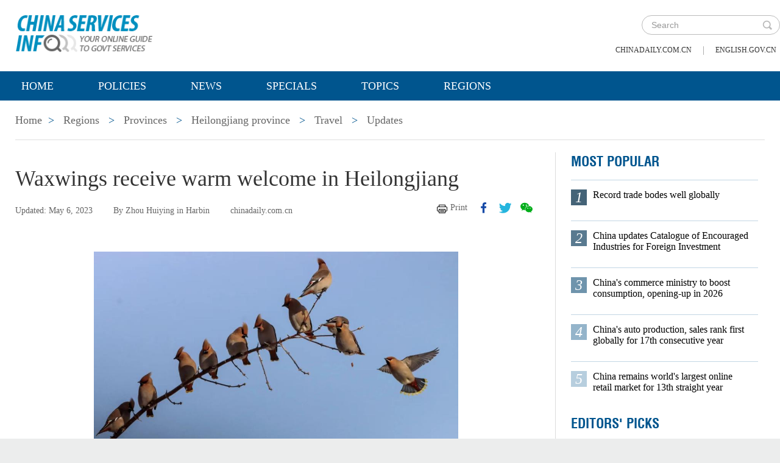

--- FILE ---
content_type: text/html;charset=UTF-8
request_url: https://govt.chinadaily.com.cn/s/202305/06/WS6455f4cf498ea274927b9aa7/waxwings-receive-warm-welcome-in-heilongjiang.html
body_size: 7082
content:
<!DOCTYPE html>

<html lang="en">
  <head>
    
    <meta charset="utf-8" />
  
      <meta http-equiv="Content-Type" content="text/html; charset=utf-8" />
      <meta name="viewport" content="width=device-width, initial-scale=1, maximum-scale=1, user-scalable=no" />
      
      
      
        
        <meta property="og:xi" content="0" />
        <meta property="og:title" content="Waxwings receive warm welcome in Heilongjiang" />
        <meta property="og:recommend" content="0" />
        <meta property="og:url" content="https://govt.chinadaily.com.cn/s/202305/06/WS6455f4cf498ea274927b9aa7/waxwings-receive-warm-welcome-in-heilongjiang.html" />
        <meta property="og:image" content="https://govt.chinadaily.com.cn/images/202305/06/6455f4cf498ea27454cd87f8.jpeg" />
        
        <meta name="twitter:card" content="summary_large_image" />
        <meta name="twitter:site" content="@govt.chinadaily.com.cn" />
        <meta name="twitter:title" content="Waxwings receive warm welcome in Heilongjiang" />
        <meta name="twitter:description" content="Photographers recently captured images of a large number of waxwings gathered at Shuaibin Square in Dongning, Heilongjiang province." />
        
          
          
          
          <meta name="twitter:image:src" content="http://govt.chinadaily.com.cn/images/202305/06/6455f4cf498ea27454cd87fa.jpeg" />
          
          
          
          <meta name="twitter:image" content="http://govt.chinadaily.com.cn/images/202305/06/6455f4cf498ea27454cd87fa.jpeg" />
        
        
        
        
        
        <meta name="shareImg" content="//govt.chinadaily.com.cn/images/202305/06/6455f4cf498ea27454cd87f8.jpeg" />
        <meta name="msapplication-TileImage" content="https://img2.chinadaily.com.cn/static/common/img/sharelogo2.jpg" />
        <link rel="apple-touch-icon-precomposed" href="https://img2.chinadaily.com.cn/static/common/img/sharelogo2.jpg" />

        <meta name="articaltype" content="COMPO" />
        <meta name="filetype" content="1" />
        <meta name="publishedtype" content="1" />
        <meta name="pagetype" content="1" />
        <meta name="catalogs" content="6440df4c498ea274927b85d1" />
        <meta name="contentid" content="WS6455f4cf498ea274927b9aa7" />
        <meta name="publishdate" content="2023-05-06" />
        <meta name="editor" content="陈想" />
        <meta name="author" content="陈想" />
        <meta name="source" content="chinadaily.com.cn" />

        <!--来源-->
        <meta name="webterren_speical" content="spcd" />
        <meta name="sourcetype" content="spcd" />
      
      
      
      
        <meta name="weixin:title" content="Waxwings receive warm welcome in Heilongjiang" />
        <meta name="weixin:description" content="Photographers recently captured images of a large number of waxwings gathered at Shuaibin Square in Dongning, Heilongjiang province." />
        
          
          <meta name="weixin:img" content="https://govt.chinadaily.com.cn/images/202305/06/6455f4cf498ea27454cd87fc.jpeg" />
        
      
      
      
    
    
      <!-- Google Tag Manager -->
      <!-- Google tag (gtag.js) -->
      
      <script async="true" src="https://www.googletagmanager.com/gtag/js?id=G-W51D5VJL09"></script>
      <script>
        //<![CDATA[
        window.dataLayer = window.dataLayer || [];
        function gtag(){dataLayer.push(arguments);}
        gtag('js', new Date());

        gtag('config', 'G-W51D5VJL09');
        //]]>
      </script>
    
      <!-- End Google Tag Manager -->
      
      <script src="/static/common/js/jweixin-1.6.0.js"></script>
      
      
      
    
    
      
      
      <script type="text/javascript" src="/static/common/js/jquery.min.js"></script>
      <script type="text/javascript" src="/static/common/js/jquery-migrate.min.js"></script>
    
      <script type="text/javascript" src="/static/2019govt_regions/js/show.js"></script><!--导航-->
      <script type="text/javascript" src="/static/2019govt_regions/js/public.js"></script>
      <script type="text/javascript" src="/static/2019govt_regions/js/mobile.js"></script>
      <script type="text/javascript" src="/static/2019govt_regions/js/msg.js"></script><!--留言框-->
      <script type="text/javascript" src="/static/2019govt_regions/js/custom.modernizr.js"></script><!-- IE兼容 -->
      <link rel="stylesheet" type="text/css" href="/static/2019govt_regions/css/layout2.css" />
      <link rel="stylesheet" type="text/css" href="/static/2019govt_regions/css/newstyle.css" />
      <link rel="stylesheet" type="text/css" href="/static/2019govt_regions/css/header.css" />
      
      <link type="text/css" href="//govt.chinadaily.com.cn/static/common/css/share.css" rel="stylesheet" />
      <script type="text/javascript" src="//govt.chinadaily.com.cn/static/common/js/qrcode.js"></script>
    
      <script>
        /*<![CDATA[*/
        var baseStaticUrl='/static/2019govt_regions/';
        /*]]>*/
      </script>
    
    
      
    
    
      
        <title>Waxwings receive warm welcome in Heilongjiang | govt.chinadaily.com.cn</title>
      
      
    
    <meta name="description" content="Photographers recently captured images of a large number of waxwings gathered at Shuaibin Square in Dongning, Heilongjiang province." />
    <meta name="keywords" content="waxwings,Heilongjiang" />
  </head>
  <body>
    <!--最上面的头部标题 begin-->
    
      
      <!-- Google Tag Manager (noscript) -->
      <noscript>
        <iframe src="https://www.googletagmanager.com/ns.html?id=GTM-NRJCJHC" height="0" width="0" style="display:none;visibility:hidden"></iframe>
      </noscript>
      <!-- End Google Tag Manager (noscript) -->
    
      <!--最上面的头部标题 begin-->
      <div class="topHead">
        <div class="mainT bwBt bwBt2">
          <div class="bwBt3">
            <h3><img alt="govt.chinadaily.com.cn" src="/static/2019govt_regions/img/p_logo1.png" /></h3>
          </div>
          <div class="wap_search wap_box" id="inp_submit"></div><!--search begin-->
          <div class="tlBox" id="t_search">
            <div class="search">
              <div class="back wap_box"><img alt="back" src="/static/2019govt_regions/img/back.png" /></div>
              <div class="sInner">
                <form id="top_search_form" target="_blank" action="//govt.chinadaily.com.cn/index/search/" method="GET">
                  <input type="text" name="keywords" class="inp_txt" placeholder="Search" />
                  <a href="javascript:;" class="inp_go" onclick="javaScript:$('#top_search_form').submit()" title="search"></a>
                </form>
              </div>
            </div>
            <span class="pc_box txt7"><a href="https://www.chinadaily.com.cn/" title="chinadaily.com.cn">chinadaily.com.cn</a><i>|</i><a href="http://english.gov.cn/" title="english.gov.cn">english.gov.cn</a></span>
          </div><!--search end-->
          <div class="clear"></div>
        </div>
      </div>
    
    <!--最上面的头部标题 end-->
    <!--navBox begin-->
    
      <!--navBox begin-->
      <div class="navBox index_nav">
        <a href="javascript:;" class="wap_box menuLink"></a>
        <div class="nav" id="mainNav">
          <div class="close2 wap_box"><a href="javascript:;"></a></div>
          <div class="clear"></div>
          <ul class="mainNav trans">
            <!-- 5c9450cc498e079e6801bb7b-->
            
              <li class="has-submenu"><a class="sub" title="Home" href="//govt.chinadaily.com.cn/index">Home</a></li>
            
            <!--5c9450cc498e079e6801bb7b-->
            
              
                
              
              
                
                  <li class="has-submenu"><a class="sub" href="//govt.chinadaily.com.cn/index/policies" title="Policies">Policies</a></li>
                
              
              
                
                  <li class="has-submenu"><a class="sub" href="//govt.chinadaily.com.cn/index/news" title="News">News</a></li>
                
              
              
                
                  <li class="has-submenu"><a class="sub" href="//govt.chinadaily.com.cn/index/specials" title="Specials">Specials</a></li>
                
              
              
                
                  <li class="has-submenu"><a class="sub" href="//govt.chinadaily.com.cn/index/topics" title="Topics">Topics</a></li>
                
              
              
                
                  <li class="has-submenu"><a class="sub" href="//govt.chinadaily.com.cn/index/regions" title="Regions">Regions</a></li>
                
              
              
                
              
              
                
              
              
                
              
              
                
              
              
                
              
              
                
              
            
          </ul>
        </div>
      </div>
    
    <!--navBox end-->
    <!--bdy begin-->
    <div class="bdy">
      <div class="main">
        
      <div class="breadBar3 pc_box mb20">
        <a href="//govt.chinadaily.com.cn/index" title="Home">Home</a><b>&gt;</b>
        <a href="//govt.chinadaily.com.cn/index/regions" title="Regions">Regions</a>
        
          
            <b>&gt;</b>
            <a href="//govt.chinadaily.com.cn/index/regions/provinces" title="Provinces">Provinces</a>
          
          
        
        
        
          
          
        
        
          <b>&gt;</b>
          <a href="//govt.chinadaily.com.cn/regional/heilongjiang" title="Heilongjiang province">Heilongjiang province</a>
        
        
          <b>&gt;</b>
          <a href="//govt.chinadaily.com.cn/regional/heilongjiang/travel" title="Travel">Travel</a>
        
        
          <b>&gt;</b>
          <a href="//govt.chinadaily.com.cn/regional/heilongjiang/travelupdates" title="Updates">Updates</a>
        
      </div>
      <div class="breadBar4 wap_box mb20"><b>Updates</b></div>
    
        <!--左侧内容区-->
        <div class="main_L">
          <div class="artCont">
            <h1 id="Title_e">Waxwings receive warm welcome in Heilongjiang</h1>
            <div class="infoBar">
              <span class="floatLft">
                <b>Updated: May 6, 2023</b>
                <b>By Zhou Huiying in Harbin</b>
                <b>chinadaily.com.cn</b>
              </span>
              <span class="floatRgt infoBox pc_box">
                <a href="javascript:Print()" class="infoBar_P" title="print">Print</a>
                
      <a style="cursor:pointer;" title="facebook" target="_blank" class="infoBar_F" href="https://www.facebook.com/sharer.php?title=Waxwings receive warm welcome in Heilongjiang&amp;u=https://govt.chinadaily.com.cn/s/202305/06/WS6455f4cf498ea274927b9aa7/waxwings-receive-warm-welcome-in-heilongjiang.html"></a>
      <a style="cursor:pointer;" title="twitter" target="_blank" class="infoBar_T" href="https://twitter.com/share?text=Waxwings receive warm welcome in Heilongjiang&amp;url=https://govt.chinadaily.com.cn/s/202305/06/WS6455f4cf498ea274927b9aa7/waxwings-receive-warm-welcome-in-heilongjiang.html"></a>
      <a style="cursor:pointer;" title="wechat" href="javascript:;" class="infoBar_W"></a>
      <div id="qrcode">
        <span>Share - WeChat<img src="//govt.chinadaily.com.cn/static/common/img/share-close.png" width="20px" height="20px" id="share-close" /></span>
        <div id="qrcodearea"></div>
      </div>
      <script>
        /*<![CDATA[*/
        var storyUrl = 'https://govt.chinadaily.com.cn/s/202305/06/WS6455f4cf498ea274927b9aa7/waxwings-receive-warm-welcome-in-heilongjiang.html'
        var qrcode = new QRCode(document.getElementById("qrcodearea"), {
          text: storyUrl,
          width: 180,
          height: 180,
          colorDark : "#000000",
          colorLight : "#ffffff",
          correctLevel : QRCode.CorrectLevel.H
        });

        $('a.infoBar_W').on('click', function() {
          $('#qrcode').show();
        })

        $('#share-close').on('click', function() {
          $('#qrcode').hide();
        })
        /*]]>*/
      </script>
    
              </span>
              <div class="clear"></div>
            </div>
            <div id="iframeDiv">
              
      
    
            </div>
            <div class="artTxt"><figure class="image" style="display: table;"> 
 <img style="width: 598px; height: 370px;" src="//govt.chinadaily.com.cn/images/202305/06/6455f4cf498ea27454cd87ee.jpeg" data-from="newsroom" data-mimetype="image/jpeg" id="img-6455f4cf498ea27454cd87ee"> 
 <figcaption style="display: table-caption; caption-side: bottom;">
   A large number of waxwings were observed recently at Shuaibin Square in Dongning, Heilongjiang province. [Photo by Li Hongwei/For chinadaily.com.cn] 
 </figcaption> 
</figure> 
<p>Photographers recently captured images of a large number of waxwings gathered at Shuaibin Square in Dongning, Heilongjiang province.</p> 
<p>The birds were flying or foraging in the branches of trees, forming a picturesque scene in early spring and attracting many residents.</p> 
<p>Waxwings are called <em>taipingniao </em>in Chinese, which means peace and tranquility, so they receive a lot of love from Chinese people.</p> 
<p>"The birds usually live in nearby mountainous areas," a staff member of the local forestry and grassland administration said. "Because of the shortage of food in the spring, they fly to urban areas, where some berries remain on the trees."</p> 
<figure class="image" style="display: table;"> 
 <img style="width: 598px; height: 368px;" src="//govt.chinadaily.com.cn/images/202305/06/6455f4cf498ea27454cd87f0.jpeg" data-from="newsroom" data-mimetype="image/jpeg" id="img-6455f4cf498ea27454cd87f0"> 
 <figcaption style="display: table-caption; caption-side: bottom;">
   A large number of waxwings were observed recently at Shuaibin Square in Dongning, Heilongjiang province. [Photo by Li Hongwei/For chinadaily.com.cn] 
 </figcaption> 
</figure> 
<figure class="image" style="display: table;"> 
 <img style="width: 598px; height: 399px;" src="//govt.chinadaily.com.cn/images/202305/06/6455f4cf498ea27454cd87f2.jpeg" data-from="newsroom" data-mimetype="image/jpeg" id="img-6455f4cf498ea27454cd87f2"> 
 <figcaption style="display: table-caption; caption-side: bottom;">
   A large number of waxwings were observed recently at Shuaibin Square in Dongning, Heilongjiang province. [Photo by Li Hongwei/For chinadaily.com.cn] 
 </figcaption> 
</figure> 
<figure class="image" style="display: table;"> 
 <img style="width: 599px; height: 753px;" src="//govt.chinadaily.com.cn/images/202305/06/6455f4cf498ea27454cd87f4.jpeg" data-from="newsroom" data-mimetype="image/jpeg" id="img-6455f4cf498ea27454cd87f4"> 
 <figcaption style="display: table-caption; caption-side: bottom;">
   A large number of waxwings were observed recently at Shuaibin Square in Dongning, Heilongjiang province. [Photo by Li Hongwei/For chinadaily.com.cn] 
 </figcaption> 
</figure> 
<figure class="image" style="display: table;"> 
 <img style="width: 596px; height: 894px;" src="//govt.chinadaily.com.cn/images/202305/06/6455f4cf498ea27454cd87f6.jpeg" data-from="newsroom" data-mimetype="image/jpeg" id="img-6455f4cf498ea27454cd87f6"> 
 <figcaption style="display: table-caption; caption-side: bottom;">
   A large number of waxwings were observed recently at Shuaibin Square in Dongning, Heilongjiang province. [Photo by Li Hongwei/For chinadaily.com.cn] 
 </figcaption> 
</figure></div>
            
            
            
            
      
    
          </div>
        </div>
        <!--右侧推荐区-->
        <div class="main_R2 pt0">
          
      <!--20200713 MOST POPULAR-->
      <h3 class="mb0 bt4">MOST POPULAR</h3>
      <div class="mostBox">
        <ul>
          
            
              <li class="m1">
                <b>1</b>
                <a href="//govt.chinadaily.com.cn/s/202601/15/WS696dc7dc498e368550339f27/record-trade-bodes-well-globally.html" title="Record trade bodes well globally">Record trade bodes well globally</a>
                <div class="clear"></div></li>
            
            
              <li class="m2">
                <b>2</b>
                <a href="//govt.chinadaily.com.cn/s/202601/19/WS696dc7f4498e23165e06cd9c/china-updates-catalogue-of-encouraged-industries-for-foreign-investment.html" title="China updates Catalogue of Encouraged Industries for Foreign Investment">China updates Catalogue of Encouraged Industries for Foreign Investment</a>
                <div class="clear"></div></li>
            
            
              <li class="m3">
                <b>3</b>
                <a href="//govt.chinadaily.com.cn/s/202601/13/WS696dc7da498e368550339f26/chinas-commerce-ministry-to-boost-consumption-opening-up-in-2026.html" title="China&#39;s commerce ministry to boost consumption, opening-up in 2026">China&#39;s commerce ministry to boost consumption, opening-up in 2026</a>
                <div class="clear"></div></li>
            
            
              <li class="m4">
                <b>4</b>
                <a href="//govt.chinadaily.com.cn/s/202601/19/WS696dc822498e368550339f28/chinas-auto-production-sales-rank-first-globally-for-17th-consecutive-year.html" title="China&#39;s auto production, sales rank first globally for 17th consecutive year">China&#39;s auto production, sales rank first globally for 17th consecutive year</a>
                <div class="clear"></div></li>
            
            
              <li class="m5">
                <b>5</b>
                <a href="//govt.chinadaily.com.cn/s/202601/15/WS696dc7db498e23165e06cd9b/china-remains-worlds-largest-online-retail-market-for-13th-straight-year.html" title="China remains world&#39;s largest online retail market for 13th straight year">China remains world&#39;s largest online retail market for 13th straight year</a>
                <div class="clear"></div></li>
            
          
        </ul>
      </div>
      <!--20200713 end-->
      
        <h3 class="mb0 bt4"><a href="//govt.chinadaily.com.cn/index/editorspicks" title="Editors&#39; Picks">Editors&#39; Picks</a></h3>
      
      <div class="li_box4">
        
          <ul>
            
              
              
                <div class="imgBox">
                  <a href="//govt.chinadaily.com.cn/s/202601/21/WS69704684498e23165e06cf05/year-ender-top-10-cultural-events-from-2025.html" title="Year-ender: Top 10 cultural events from 2025">
                    <img width="250" height="173" src="//govt.chinadaily.com.cn/images/202601/21/69704732498e3685b29095ba.jpeg" alt="Year-ender: Top 10 cultural events from 2025" />
                  </a>
                  <span class="imgTxt">
                    <b>Video:</b>
                    <a href="//govt.chinadaily.com.cn/s/202601/21/WS69704684498e23165e06cf05/year-ender-top-10-cultural-events-from-2025.html" title="Year-ender: Top 10 cultural events from 2025">Year-ender: Top 10 cultural events from 2025</a>
                  </span>
                </div>
              
            
            
              
              
                <div class="imgBox">
                  <a href="//govt.chinadaily.com.cn/s/202601/20/WS696f4551498e36855033a03f/chinas-foreign-trade-wider-reach-stronger-momentum.html" title="China&#39;s foreign trade: Wider reach, stronger momentum">
                    <img width="250" height="173" src="//govt.chinadaily.com.cn/images/202601/20/696f4551498e3685b290927e.jpeg" alt="China&#39;s foreign trade: Wider reach, stronger momentum" />
                  </a>
                  <span class="imgTxt">
                    <b>Video:</b>
                    <a href="//govt.chinadaily.com.cn/s/202601/20/WS696f4551498e36855033a03f/chinas-foreign-trade-wider-reach-stronger-momentum.html" title="China&#39;s foreign trade: Wider reach, stronger momentum">China&#39;s foreign trade: Wider reach, stronger momentum</a>
                  </span>
                </div>
              
            
            
              
              
                <div class="imgBox">
                  <a href="//govt.chinadaily.com.cn/s/202601/19/WS696dd124498e368550339f52/kashgar-area-of-xinjiang-pilot-ftz-sees-robust-growth-over-past-two-years.html" title="Kashgar area of Xinjiang Pilot FTZ sees robust growth over past two years">
                    <img width="250" height="173" src="//govt.chinadaily.com.cn/images/202601/19/696dd123498e3685b2908b58.jpeg" alt="Kashgar area of Xinjiang Pilot FTZ sees robust growth over past two years" />
                  </a>
                  <span class="imgTxt">
                    <b>Video:</b>
                    <a href="//govt.chinadaily.com.cn/s/202601/19/WS696dd124498e368550339f52/kashgar-area-of-xinjiang-pilot-ftz-sees-robust-growth-over-past-two-years.html" title="Kashgar area of Xinjiang Pilot FTZ sees robust growth over past two years">Kashgar area of Xinjiang Pilot FTZ sees robust growth over past two years</a>
                  </span>
                </div>
              
            
            
              
              
                <div class="imgBox">
                  <a href="//govt.chinadaily.com.cn/s/202601/16/WS696f4530498e23165e06ce72/chinas-auto-production-and-sales-hit-record-highs-in-2025.html" title="China&#39;s auto production and sales hit record highs in 2025">
                    <img width="250" height="173" src="//govt.chinadaily.com.cn/images/202601/20/696f452f498e2316535bb519.jpeg" alt="China&#39;s auto production and sales hit record highs in 2025" />
                  </a>
                  <span class="imgTxt">
                    <b>Video:</b>
                    <a href="//govt.chinadaily.com.cn/s/202601/16/WS696f4530498e23165e06ce72/chinas-auto-production-and-sales-hit-record-highs-in-2025.html" title="China&#39;s auto production and sales hit record highs in 2025">China&#39;s auto production and sales hit record highs in 2025</a>
                  </span>
                </div>
              
            
            
              
              
                <div class="imgBox">
                  <a href="//govt.chinadaily.com.cn/s/202601/16/WS6969982d498e23165e06cd10/china-updates-catalogue-of-encouraged-industries-for-foreign-investment.html" title="China updates Catalogue of Encouraged Industries for Foreign Investment">
                    <img width="250" height="173" src="//govt.chinadaily.com.cn/images/202601/16/6969982d498e2316535bab3d.jpeg" alt="China updates Catalogue of Encouraged Industries for Foreign Investment" />
                  </a>
                  <span class="imgTxt">
                    <b>Video:</b>
                    <a href="//govt.chinadaily.com.cn/s/202601/16/WS6969982d498e23165e06cd10/china-updates-catalogue-of-encouraged-industries-for-foreign-investment.html" title="China updates Catalogue of Encouraged Industries for Foreign Investment">China updates Catalogue of Encouraged Industries for Foreign Investment</a>
                  </span>
                </div>
              
            
          </ul>
        
      </div>
    
          
      <div class="message">
        <h3><a href="javascript:leaveMessage();">LEAVE YOUR MESSAGE</a></h3>
        <form onSubmit="return messgaeSubmit();">
          <textarea id="message" name="leave-message" cols="" rows="" placeholder="Please leave a message..."></textarea>
          <p id="messageFalse" class="eMailFalse"></p>
          <h4>*Your E-mail Address</h4>
          <input id="memail" name="" type="text" class="txt" />
          <p id="eMailFalse" class="eMailFalse"></p>
          <input name="提交" type="submit" class="btn" id="submMsg" value="Submit" />
          <div class="clear"></div>
          <p style="display: none;" id="tips" class="tips"></p>
        </form>
        <script>
          /*<![CDATA[*/
          //点击自动聚焦到留言框处
          function leaveMessage() {
            $('[name="leave-message"]').focus();
          }
          /*]]>*/
        </script>
      </div>
    
        </div>
        <div class="clear"></div>
      </div>
      <!--版权信息版块 -->
      
      <div class="mainB">
        <p>Copyright©2026 China Daily. All rights reserved. </p>
        <p><a id="beian" href="https://beian.miit.gov.cn" title="京ICP备13028878号-6" target="_blank">京ICP备13028878号-6</a></p>
        <p>
          <img alt="京公网安" src="/static/2019govt_regions/img/ghs.png" />
          <a id="wangan" href="http://www.beian.gov.cn/portal/registerSystemInfo?recordcode=11010502032503" title="京公网安" style="text-decortation:none;" target="_blank" shape="rect">
            京公网安备 11010502032503号</a>
        </p>
      </div>
      
      <!-- cnzz -->
      <div style="display: none;">
        <script src="https://s5.cnzz.com/z_stat.php?id=1275760822&amp;web_id=1275760822" type="text/javascript"></script>
        <script type="text/javascript" src="https://v1.cnzz.com/z_stat.php?id=1280817894&amp;web_id=1280817894"></script>
      </div>

      <!-- 天润统计代码 -->
      <div style="display:none">
        <script type="text/javascript">
          //<![CDATA[
          document.write(unescape("%3Cscript src='//cl2.webterren.com/webdig.js?z=16' type='text/javascript'%3E%3C/script%3E"));
          //]]>
        </script>
        <script type="text/javascript">
          //<![CDATA[
          wd_paramtracker("_wdxid=000000000000000000000000000000000000000000")
          //]]>
        </script>
      </div>

      <script src="https://xd.cdurl.cn/xdsens/autotrack.js" type="text/javascript" data-config="{'host':'//xd.cdurl.cn/receiver', 'project':'govt','token':'dff102cb511b49ef9b90758376b12afb'}"></script>

      
      
      <script type="text/javascript">
        //<![CDATA[
        $(document).ready(function () {
          var url = location.href.split('#')[0],
              title = document.title || '',
              metaDsc = document.querySelector('meta[name="description"]'),
              description = metaDsc ? metaDsc.content || '' : '',
              shareImg = document.querySelector('meta[name="shareImg"]'),
              shareImgUrl = shareImg ? shareImg.content || '' : getDefaultShareImg();

          // 支持weixin:前缀的meta标签
          var weixinTitle = document.querySelector('meta[name="weixin:title"]'),
              weixinDesc = document.querySelector('meta[name="weixin:description"]'),
              weixinImg = document.querySelector('meta[name="weixin:img"]');

          if (weixinTitle && weixinTitle.content) title = weixinTitle.content;
          if (weixinDesc && weixinDesc.content) description = weixinDesc.content;
          if (weixinImg && weixinImg.content) shareImgUrl = weixinImg.content;

          function is_weixin(){
            var ua = navigator.userAgent.toLowerCase();
            if(ua.match(/MicroMessenger/i)=="micromessenger") {
              return true;
            } else {
              return false;
            }
          }

          function getDefaultShareImg() {
            if (location.host == 'wenchuang.chinadaily.com.cn') {
              return 'https://wenchuang.chinadaily.com.cn/static/common/img/cdwxshare.png';
            }
            return 'https://www.chinaservicesinfo.com/static/common/img/govtshare.png';
          }

          /*if(is_weixin()){
          }*/
          $.post('https://share.cdurl.cn/wxshare/api/wxinit', {url:url}, function(data){
            wx.config({
              debug: false,
              appId: data.appid,
              timestamp: data.timestamp,
              nonceStr: data.noncestr,
              signature: data.sign,
              jsApiList: [
                'onMenuShareAppMessage', // 分享给朋友
                'onMenuShareTimeline', // 分享到朋友圈
              ],
            })
            wx.ready(function(){
              var shareData = {
                title: title,
                desc: description,
                link: url,
                imgUrl: shareImgUrl,
              };

              // 设置分享给朋友
              wx.onMenuShareAppMessage(shareData);

              // 设置分享到朋友圈
              wx.onMenuShareTimeline({
                title: title,
                link: url,
                imgUrl: shareImgUrl,
              });
            });
            wx.error(function(res){
              console.log("微信验证失败!");
            });
          });
        });
        //]]>
      </script>
    
      <script type="text/javascript" src="/static/common/js/beian.js"></script>
    
    
      <!--版权信息版块end-->
    </div>
    <script type="text/javascript" src="/static/common/js/videoSize.js"></script>
    <!--related sotries-->
    <script type="text/javascript" src="//govt.chinadaily.com.cn/static/2019govt/js/related.js"></script>
    <script type="text/javascript" src="/static/common/js/govtVideo.js"></script>
    <!--bdy end-->
  </body>
</html>